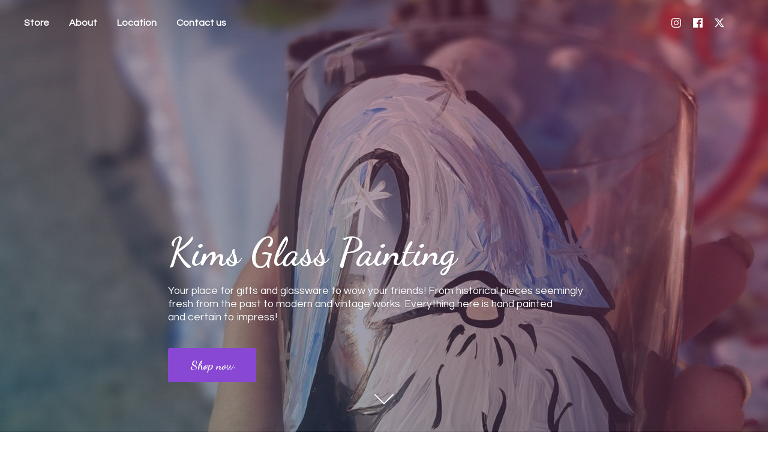

--- FILE ---
content_type: application/javascript;charset=utf-8
request_url: https://app.ecwid.com/categories.js?ownerid=71801544&jsonp=menu.fill
body_size: 362
content:
menu.fill([{"id":128165005,"name":"Vongola Argenta, Historical Glass","nameForUrl":"Vongola Argenta, Historical Glass","link":"#!/Vongola-Argenta-Historical-Glass/c/128165005","slug":"vongola-argenta-historical-glass","dataLevel":1,"sub":[{"id":194302025,"name":"Roman","nameForUrl":"Roman","link":"#!/Roman/c/194302025","slug":"roman","dataLevel":2,"sub":null},{"id":194307029,"name":"Syrian","nameForUrl":"Syrian","link":"#!/Syrian/c/194307029","slug":"syrian","dataLevel":2,"sub":null},{"id":194302028,"name":"Venetian","nameForUrl":"Venetian","link":"#!/Venetian/c/194302028","slug":"venetian","dataLevel":2,"sub":null},{"id":194302029,"name":"Bohemian","nameForUrl":"Bohemian","link":"#!/Bohemian/c/194302029","slug":"bohemian","dataLevel":2,"sub":null}]},{"id":152378920,"name":"In Stock Glassware","nameForUrl":"In Stock Glassware","link":"#!/In-Stock-Glassware/c/152378920","slug":"in-stock-glassware","dataLevel":1,"sub":null}]);
